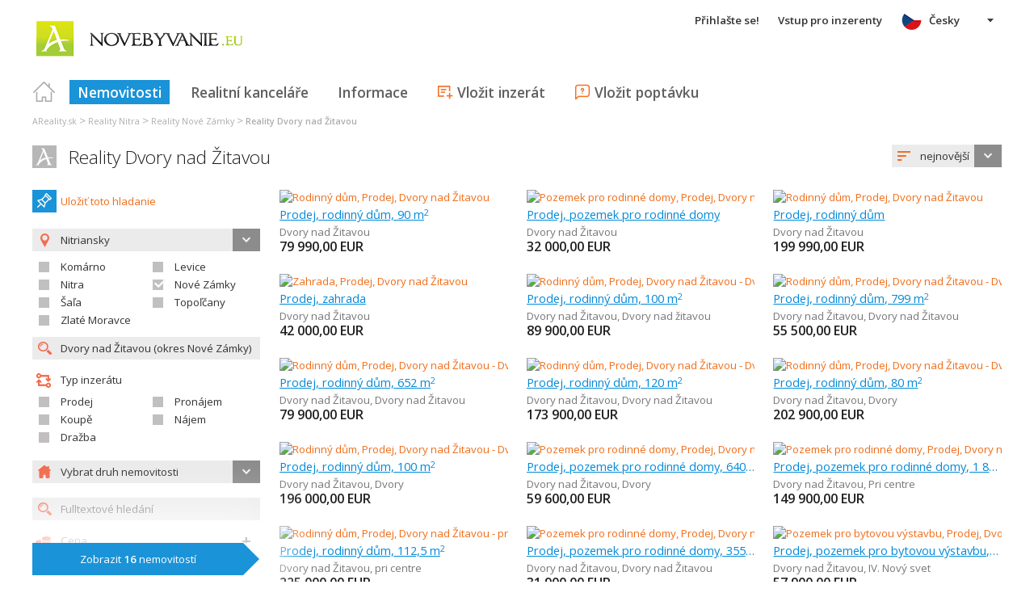

--- FILE ---
content_type: text/html; charset=utf-8
request_url: https://cs.novebyvanie.eu/reality-dvory-nad-zitavou~(reality-0)?uob=503177
body_size: 60248
content:



<!DOCTYPE html>
<html xmlns="http://www.w3.org/1999/xhtml" itemtype="http://schema.org/WebPage" itemscope="itemscope">
<head><meta name="author" content="Diadema Software s.r.o." itemprop="http://schema.org/author" /><meta name="copyrightYear" itemprop="http://schema.org/copyrightYear" content="1997 - 2026" /><meta name="google-site-verification" content="mV2H1jeHi55KJuSyLasT9CX4ZZGJR0e_pd1yqedKrEk" /><meta name="keywords" content="reality, nehnuteľnosti, byty, pozemky, domy, predaj, prenájom, realitny server, byvanie, portál, areality.sk" itemprop="http://schema.org/keywords" /><meta name="description" content="Reality Dvory nad Žitavou. Hľadanie realít -kraj: Nitriansky  / okres: Nové Zámky  / obec: Dvory nad Žitavou" itemprop="http://schema.org/description" /><meta name="robots" content="all, follow" /><meta name="googlebot" content="all, follow, snippet, archive" />
        <meta content="width=device-width, initial-scale=1.0, maximum-scale=1.0, user-scalable=0"
            name="viewport" />
        <meta name="apple-mobile-web-app-capable" content="yes" />
    <link rel="shortcut icon" href="/img/icons/favicons/favicon.ico" /><link rel="apple-touch-icon" href="/img/icons/favicons/icon57.png" sizes="57x57" /><link rel="apple-touch-icon" href="/img/icons/favicons/icon72.png" sizes="72x72" /><link rel="apple-touch-icon" href="/img/icons/favicons/icon76.png" sizes="76x76" /><link rel="apple-touch-icon" href="/img/icons/favicons/icon114.png" sizes="114x114" /><link rel="apple-touch-icon" href="/img/icons/favicons/icon120.png" sizes="120x120" /><link rel="apple-touch-icon" href="/img/icons/favicons/icon144.png" sizes="144x144" /><link rel="apple-touch-icon" href="/img/icons/favicons/icon152.png" sizes="152x152" /><link href="/rss-all" rel="alternate" type="application/rss+xml" title="RSS" /><link href="https://fonts.googleapis.com/css?family=Open+Sans:400,400italic,300,600&amp;subset=latin,latin-ext" rel="stylesheet" type="text/css" />
        <link href='/Styles/Common.min.css?ver=638493805833283386' rel="stylesheet" />
    

    <!--[if lte IE 8]><script src="/Scripts/selectivizr-min.js"></script><![endif]-->
    <script type="text/javascript" src="https://www.diadema.cz/CookiePolicy/cookieconsent.latest.min.js"></script>
<title>
	Reality Dvory nad Žitavou - reality na novebyvanie.eu
</title></head>
<body>
    <!-- Google Tag Manager -->
    <noscript><iframe src="//www.googletagmanager.com/ns.html?id=GTM-WMH5ZK"
    height="0" width="0" style="display:none;visibility:hidden"></iframe></noscript>
    <script>(function (w, d, s, l, i) {
            w[l] = w[l] || []; w[l].push({
                'gtm.start':
                new Date().getTime(), event: 'gtm.js'
            }); var f = d.getElementsByTagName(s)[0],
                j = d.createElement(s), dl = l != 'dataLayer' ? '&l=' + l : ''; j.async = true; j.src =
                    '//www.googletagmanager.com/gtm.js?id=' + i + dl; f.parentNode.insertBefore(j, f);
        })(window, document, 'script', 'dataLayer', 'GTM-WMH5ZK');</script>
    <!-- End Google Tag Manager -->
    <form method="post" action="./reality-dvory-nad-zitavou~(reality-0)?uob=503177" id="form1">
<div class="aspNetHidden">
<input type="hidden" name="__EVENTTARGET" id="__EVENTTARGET" value="" />
<input type="hidden" name="__EVENTARGUMENT" id="__EVENTARGUMENT" value="" />
<input type="hidden" name="__LASTFOCUS" id="__LASTFOCUS" value="" />
<input type="hidden" name="__VIEWSTATE" id="__VIEWSTATE" value="VS_DISKpkrxdw3eagykms2deklwpquc_8de592d97aa801f" />
</div>

<script type="text/javascript">
//<![CDATA[
var theForm = document.forms['form1'];
if (!theForm) {
    theForm = document.form1;
}
function __doPostBack(eventTarget, eventArgument) {
    if (!theForm.onsubmit || (theForm.onsubmit() != false)) {
        theForm.__EVENTTARGET.value = eventTarget;
        theForm.__EVENTARGUMENT.value = eventArgument;
        theForm.submit();
    }
}
//]]>
</script>



<script type="text/javascript">
//<![CDATA[
var __cultureInfo = {"name":"cs-CZ","numberFormat":{"CurrencyDecimalDigits":2,"CurrencyDecimalSeparator":",","IsReadOnly":false,"CurrencyGroupSizes":[3],"NumberGroupSizes":[3],"PercentGroupSizes":[3],"CurrencyGroupSeparator":" ","CurrencySymbol":"Kč","NaNSymbol":"NaN","CurrencyNegativePattern":8,"NumberNegativePattern":1,"PercentPositivePattern":0,"PercentNegativePattern":0,"NegativeInfinitySymbol":"-∞","NegativeSign":"-","NumberDecimalDigits":2,"NumberDecimalSeparator":",","NumberGroupSeparator":" ","CurrencyPositivePattern":3,"PositiveInfinitySymbol":"∞","PositiveSign":"+","PercentDecimalDigits":2,"PercentDecimalSeparator":",","PercentGroupSeparator":" ","PercentSymbol":"%","PerMilleSymbol":"‰","NativeDigits":["0","1","2","3","4","5","6","7","8","9"],"DigitSubstitution":1},"dateTimeFormat":{"AMDesignator":"dop.","Calendar":{"MinSupportedDateTime":"\/Date(-62135596800000)\/","MaxSupportedDateTime":"\/Date(253402297199999)\/","AlgorithmType":1,"CalendarType":1,"Eras":[1],"TwoDigitYearMax":2029,"IsReadOnly":false},"DateSeparator":".","FirstDayOfWeek":1,"CalendarWeekRule":2,"FullDateTimePattern":"dddd d. MMMM yyyy H:mm:ss","LongDatePattern":"dddd d. MMMM yyyy","LongTimePattern":"H:mm:ss","MonthDayPattern":"d. MMMM","PMDesignator":"odp.","RFC1123Pattern":"ddd, dd MMM yyyy HH\u0027:\u0027mm\u0027:\u0027ss \u0027GMT\u0027","ShortDatePattern":"dd.MM.yyyy","ShortTimePattern":"H:mm","SortableDateTimePattern":"yyyy\u0027-\u0027MM\u0027-\u0027dd\u0027T\u0027HH\u0027:\u0027mm\u0027:\u0027ss","TimeSeparator":":","UniversalSortableDateTimePattern":"yyyy\u0027-\u0027MM\u0027-\u0027dd HH\u0027:\u0027mm\u0027:\u0027ss\u0027Z\u0027","YearMonthPattern":"MMMM yyyy","AbbreviatedDayNames":["ne","po","út","st","čt","pá","so"],"ShortestDayNames":["ne","po","út","st","čt","pá","so"],"DayNames":["neděle","pondělí","úterý","středa","čtvrtek","pátek","sobota"],"AbbreviatedMonthNames":["led","úno","bře","dub","kvě","čvn","čvc","srp","zář","říj","lis","pro",""],"MonthNames":["leden","únor","březen","duben","květen","červen","červenec","srpen","září","říjen","listopad","prosinec",""],"IsReadOnly":false,"NativeCalendarName":"Gregoriánský kalendář","AbbreviatedMonthGenitiveNames":["led","úno","bře","dub","kvě","čvn","čvc","srp","zář","říj","lis","pro",""],"MonthGenitiveNames":["ledna","února","března","dubna","května","června","července","srpna","září","října","listopadu","prosince",""]},"eras":[1,"n. l.",null,0]};//]]>
</script>

<script src="/ScriptResource.axd?d=[base64]" type="text/javascript"></script>
<div class="aspNetHidden">

	<input type="hidden" name="__VIEWSTATEGENERATOR" id="__VIEWSTATEGENERATOR" value="A0736F6A" />
	<input type="hidden" name="__EVENTVALIDATION" id="__EVENTVALIDATION" value="jGLL+6IY2XykNVuBpgkiGv2gvhg87GJdH77ATIGf0Lo1PsDMu5BzEXoj63oDjs+rTnguVe43Ryf6FTzSR5uWmLC7DH59UBniu2AOuKaRadOPN+78aTaw8gZc2e9sCOjMPOpLlV+GW1UBkAQbhqLfcWFdCmZfcmgUOCo1VO+bfZC8h2M+bHf5r4gwJYoOk+aOl/xQm3FgwAX95e4owdGw3WlBDwy1Vf+Ldhj8jOAluQhSN8ClPL4yqj2d/gyz30/tzoMdW2u/i1K+6UcxZI5Jw5EeaOOAG28AgVjPO8/3PcXpct2DE06YM72zmGpzM5HoXoG9sH4QQ68mAJHHS9jUJMEhctkH8a/95Nn3uAZQ6lL9CrpTRb6wAWue2tr6PyRSZZ0bEBcGakNSscSwn9BZDGWm0Yp0d+4giWSRXUiMhZt4MH4Hi368oE6ZgbwdqWoRyDjOO3ZL8KRl17BejM7EOuIMIBoXFnfgMnPOgL/NeRwtkBbotIhqn8KJxbIY2fmpNQaJD/xd2XJHpauVWhP95hzP7gnbPYG3SOTF7tveO/WR/QGvxm+BHnCd0Fvd/ipVvdmIBX+rqBoLoR5QOg5+kwERPm0RK1zvWRwzvNh/ju1qpWOgIH94kOercshj9M9Ksa2kzdybZBdB/m8eVOsatPkoCR4yYz0aKB2ugAp9OeIa4zh/TQyO/gtOS+tevgTO45X9wtawVp2J8JwGBE8F4vsOvDZ/1bWM8vMw40ZBqXWVyIkcqbFz1Sq3tjD4tlae9ubnpvcXMfKxDio51UbnG3Cd/JNK2SdoYrz7A0FnNlxoeCEnKLPgwAs+tzJzlwKIlc0QD07LeB89Q/fy43i84MX2977xGI+fePyVrN4rgKRW5Lvq0UtmF5sNsHx+R8vKKDO8IPZNlcTig+5Nb9OT5Dxcp8IXRXEQcsWVIW+e8ec9M0BqoTKiyobKcayiAq1f//bCR5tvqivzIqoPY2C96jbpXQwJ+7+XA6bvWCH31/GcTkWZKY/9GlBMucfjnOintVd2+TaaPmrW5RL0u5DNIfMIxrc352knpbtmDuHaGUI1/Q3r6+VzvMf6nPo6wy+E/LpnE0brW3+qCAlSin3TjiKq4h7d3+zQNpljEh0Aj05fjP0QCKfmfHSEmFu0GqytnV+fr4MwQSGhJ0g7+G5vaCD55VXU+H5J4IJuWEkMLh62a7EKHKkT92kUPs+iDW26keBFSqttYxn7aCyc0tRYFBej+iZSTuQPml6j88ln/ynUiQWoGKjJbtlLc6w6J4k4rR4EmxsKzzYpSGveLET6ZzdCA/fwycPlfiA2pcdWeGJ/3TK5yt5C7FFEBy2O9B5r8obFqvJ/KsqoBletjSYV/XE9EmOpYLO4YXVNYONp48FEStxxgzu90UX0/W1gwaWkCb58NCWTIqoDj8B920pWvR63en08QUe+1YI5ylB5stmYlFDrOl02etSnzrft5IHyEyr512i9QO2Vmn8FF/lNShXH4/w1pxlM7ejezxuzgmlA+/lO+Sj3Sykyk332nQHn" />
</div>
        <script type="text/javascript">
//<![CDATA[
Sys.WebForms.PageRequestManager._initialize('ctl00$ctl14', 'form1', ['tctl00$ContentPlaceHolder1$ZakazkyCriteriaEditor1$RMCriteriaPanel','ContentPlaceHolder1_ZakazkyCriteriaEditor1_RMCriteriaPanel'], [], ['ctl00$ContentPlaceHolder1$ZakazkyCriteriaEditor1$SubmitBtn','ContentPlaceHolder1_ZakazkyCriteriaEditor1_SubmitBtn'], 90, 'ctl00');
//]]>
</script>

        <div id="wrapper">
            
<div id="header">
    
    <a href="/" class="logo-link">
        <img id="Header1_LogoImage" src="/img/LogaMicrosites/novebyvanie.png" alt="Nové bývanie - reality na novebyvanie.eu" />
    </a>
    
    
<a class="burger-menu"></a>
<ul class="main-menu clearfix" itemscope="itemscope" itemtype="http://schema.org/SiteNavigationElement">
    <li class="first">
        <a id="HomeLink" class="first" itemprop="http://schema.org/url" href="/">Titulná strana</a></li>
    <li class="login">
        <div id="loginMenu" class="login-menu-wrapper">
    
            <a id="LoginLink" title="Přihlašte se a můžete využívat službu Moje Reality" rel="nofollow" href="javascript:__doPostBack(&#39;ctl00$Header1$MainMenu1$LoginMenu1$LoginView1$LoginLink&#39;,&#39;&#39;)">Přihlašte se!</a>
        
</div>

    </li>
    <li class="login-rk">
        <a id="VstupRKLink" rel="nofollow" href="http://old.areality.sk/RKv2">Vstup pro inzerenty</a>
    </li>
    <li>
        <a id="ZakazkyLink" class="active" itemprop="http://schema.org/url" href="/reality~(reality-0)">Nemovitosti</a></li>
    <li>
        <a id="RKLink" itemprop="http://schema.org/url" href="/realitne-kancelarie~(rk-0)">Realitní kanceláře</a></li>
    <li>
        <a id="InformaceLink" itemprop="http://schema.org/url" href="/info">Informace</a></li>
    <li>
        <a id="VlozitInzeratLink" class="icon inzerat" itemprop="http://schema.org/url" href="http://old.areality.sk/RKv2/ZakazkaEditor/ZKEditor.aspx">Vložit inzerát</a></li>
    <li class="last">
        <a id="VlozitPoptavkuLink" class="icon dopyt" itemprop="http://schema.org/url" href="/novapoptavka">Vložit poptávku</a></li>
    <li class="lang">
        
<div class="lang-menu-wrapper">
    <ul id="LangMenuUL" class="dropdown-menu lang-menu cs">
        <li class="sk">
            <a id="Header1_MainMenu1_LangMenu1_SKLink" title="Reality Dvory nad Žitavou" href="https://www.novebyvanie.eu:443/reality-dvory-nad-zitavou~(reality-0)?uob=503177">Slovensky</a>
        </li>
        <li class="cs">
            <a id="Header1_MainMenu1_LangMenu1_CSLink" title="Reality Dvory nad Žitavou" class="active" onclick="return false;" href="https://cs.novebyvanie.eu:443/reality-dvory-nad-zitavou~(reality-0)?uob=503177">Česky</a>
        </li>
        <li class="de">
            <a id="Header1_MainMenu1_LangMenu1_DELink" title="Reality Dvory nad Žitavou" href="https://de.novebyvanie.eu:443/reality-dvory-nad-zitavou~(reality-0)?uob=503177">Deutsch</a>
        </li>
        <li class="en">
            <a id="Header1_MainMenu1_LangMenu1_ENLink" title="Reality Dvory nad Žitavou" href="https://en.novebyvanie.eu:443/reality-dvory-nad-zitavou~(reality-0)?uob=503177">English</a>
        </li>
        <li class="hu">
            <a id="Header1_MainMenu1_LangMenu1_HULink" title="Reality Dvory nad Žitavou" href="https://hu.novebyvanie.eu:443/reality-dvory-nad-zitavou~(reality-0)?uob=503177">Magyar</a>
        </li>
    </ul>
</div>

    </li>
</ul>


</div>


            
<div class="breadcrumbs" itemscope itemtype="http://schema.org/BreadcrumbList">
    
        <!--<a id="Breadcrumb1_Level1Link" href="/"></a>-->
        <span itemprop="itemListElement" itemscope itemtype="http://schema.org/ListItem"><a id="Breadcrumb1_Level1BaseLink" itemprop="item" itemscope itemtype="https://schema.org/WebPage" itemid="/reality~(reality-0)" href="/reality~(reality-0)"><span itemprop="name">AReality.sk</span></a><meta itemprop="position" content="1" /></span>&nbsp;&gt;&nbsp;<span itemprop="itemListElement" itemscope itemtype="http://schema.org/ListItem"><a id="Breadcrumb1_Level3Link" itemprop="item" itemscope itemtype="https://schema.org/WebPage" itemid="/reality-kraj-nitra~(reality-0)" href="/reality-kraj-nitra~(reality-0)"><span itemprop="name">Reality Nitra</span></a><meta itemprop="position" content="3" /></span>&nbsp;&gt;&nbsp;<span itemprop="itemListElement" itemscope itemtype="http://schema.org/ListItem"><a id="Breadcrumb1_Level4Link" itemprop="item" itemscope itemtype="https://schema.org/WebPage" itemid="/reality-okres-nove-zamky~(reality-0)" href="/reality-okres-nove-zamky~(reality-0)"><span itemprop="name">Reality Nové Zámky</span></a><meta itemprop="position" content="4" /></span>&nbsp;&gt;&nbsp;<span itemprop="itemListElement" itemscope itemtype="http://schema.org/ListItem"><a id="Breadcrumb1_Level5Link" itemprop="item" itemscope itemtype="https://schema.org/WebPage" itemid="/reality-dvory-nad-zitavou~(reality-0)?uob=503177" href="/reality-dvory-nad-zitavou~(reality-0)?uob=503177"><span itemprop="name">Reality Dvory nad Žitavou</span></a><meta itemprop="position" content="5" /></span>
    
</div>

            <div id="content">
                
    <div id="zakazky">
        <div class="headers clearfix">
            <h1 id="H1Title">
                <a id="SEOResultNameLink" href="/reality-dvory-nad-zitavou~(reality-0)?uob=503177">Reality Dvory nad Žitavou</a>
                
            </h1>
            
<div class="sort-order-editor select-menu-icon order">
    <select name="ctl00$ContentPlaceHolder1$SortOrderCriteriaEditor1$OrderDropDownList" onchange="javascript:setTimeout(&#39;__doPostBack(\&#39;ctl00$ContentPlaceHolder1$SortOrderCriteriaEditor1$OrderDropDownList\&#39;,\&#39;\&#39;)&#39;, 0)" id="ContentPlaceHolder1_SortOrderCriteriaEditor1_OrderDropDownList">
	<option selected="selected" value="1">nejnovějš&#237;</option>
	<option value="2">nejstarš&#237;</option>
	<option value="5">nejlevnějš&#237;</option>
	<option value="6">nejdražš&#237;</option>

</select>
</div>

        </div>
        <div id="vypisZakazek" class="clearfix">
            

<div id="zakazkyCriteriaEditor">
    <div id="ContentPlaceHolder1_ZakazkyCriteriaEditor1_RMCriteriaPanel">
	
            
<div class="oblibene-hledani-editor">
    
    
        <span class="save">
            <a id="ContentPlaceHolder1_ZakazkyCriteriaEditor1_OblibeneHledaniEditor1_OblibeneAddBtn" class="login-required" href="javascript:__doPostBack(&#39;ctl00$ContentPlaceHolder1$ZakazkyCriteriaEditor1$OblibeneHledaniEditor1$OblibeneAddBtn&#39;,&#39;&#39;)">Uložiť toto hladanie</a>
        </span>
    
</div>

            <div class="collapsed-content">
                <a class="expand-criteria">
                    Upravit parametry hledání</a>
            </div>
            <div class="expanded-content">
                <div class="section">
                    <span class="select-menu-icon marker">
                        
                    </span>
                    <input type="hidden" name="ctl00$ContentPlaceHolder1$ZakazkyCriteriaEditor1$IDStatHD" id="IDStatHD" value="SK" />
                    <span class="select-menu-icon marker">
                        <select size="4" name="ctl00$ContentPlaceHolder1$ZakazkyCriteriaEditor1$KrajeMVList" multiple="multiple" onchange="javascript:setTimeout(&#39;__doPostBack(\&#39;ctl00$ContentPlaceHolder1$ZakazkyCriteriaEditor1$KrajeMVList\&#39;,\&#39;\&#39;)&#39;, 0)" id="ContentPlaceHolder1_ZakazkyCriteriaEditor1_KrajeMVList" class="kraje-mv-list">
		<option value="6">Banskobystrick&#253;</option>
		<option value="1">Bratislavsk&#253;</option>
		<option value="8">Košick&#253;</option>
		<option selected="selected" value="4">Nitriansky</option>
		<option value="7">Prešovsk&#253;</option>
		<option value="3">Trenčiansky</option>
		<option value="2">Trnavsk&#253;</option>
		<option value="5">Žilinsk&#253;</option>

	</select>
                    </span>
                    
                            <div class="okresy-chk-list clearfix">
                        
                            <span class="s-chk-box"><input id="ContentPlaceHolder1_ZakazkyCriteriaEditor1_OkresyCheckBoxList_OkresCheckBox_0" type="checkbox" name="ctl00$ContentPlaceHolder1$ZakazkyCriteriaEditor1$OkresyCheckBoxList$ctl01$OkresCheckBox" onclick="javascript:setTimeout(&#39;__doPostBack(\&#39;ctl00$ContentPlaceHolder1$ZakazkyCriteriaEditor1$OkresyCheckBoxList$ctl01$OkresCheckBox\&#39;,\&#39;\&#39;)&#39;, 0)" /><label for="ContentPlaceHolder1_ZakazkyCriteriaEditor1_OkresyCheckBoxList_OkresCheckBox_0">Komárno</label></span>
                        
                            <span class="s-chk-box"><input id="ContentPlaceHolder1_ZakazkyCriteriaEditor1_OkresyCheckBoxList_OkresCheckBox_1" type="checkbox" name="ctl00$ContentPlaceHolder1$ZakazkyCriteriaEditor1$OkresyCheckBoxList$ctl02$OkresCheckBox" onclick="javascript:setTimeout(&#39;__doPostBack(\&#39;ctl00$ContentPlaceHolder1$ZakazkyCriteriaEditor1$OkresyCheckBoxList$ctl02$OkresCheckBox\&#39;,\&#39;\&#39;)&#39;, 0)" /><label for="ContentPlaceHolder1_ZakazkyCriteriaEditor1_OkresyCheckBoxList_OkresCheckBox_1">Levice</label></span>
                        
                            <span class="s-chk-box"><input id="ContentPlaceHolder1_ZakazkyCriteriaEditor1_OkresyCheckBoxList_OkresCheckBox_2" type="checkbox" name="ctl00$ContentPlaceHolder1$ZakazkyCriteriaEditor1$OkresyCheckBoxList$ctl03$OkresCheckBox" onclick="javascript:setTimeout(&#39;__doPostBack(\&#39;ctl00$ContentPlaceHolder1$ZakazkyCriteriaEditor1$OkresyCheckBoxList$ctl03$OkresCheckBox\&#39;,\&#39;\&#39;)&#39;, 0)" /><label for="ContentPlaceHolder1_ZakazkyCriteriaEditor1_OkresyCheckBoxList_OkresCheckBox_2">Nitra</label></span>
                        
                            <span class="s-chk-box"><input id="ContentPlaceHolder1_ZakazkyCriteriaEditor1_OkresyCheckBoxList_OkresCheckBox_3" type="checkbox" name="ctl00$ContentPlaceHolder1$ZakazkyCriteriaEditor1$OkresyCheckBoxList$ctl04$OkresCheckBox" checked="checked" onclick="javascript:setTimeout(&#39;__doPostBack(\&#39;ctl00$ContentPlaceHolder1$ZakazkyCriteriaEditor1$OkresyCheckBoxList$ctl04$OkresCheckBox\&#39;,\&#39;\&#39;)&#39;, 0)" /><label for="ContentPlaceHolder1_ZakazkyCriteriaEditor1_OkresyCheckBoxList_OkresCheckBox_3">Nové Zámky</label></span>
                        
                            <span class="s-chk-box"><input id="ContentPlaceHolder1_ZakazkyCriteriaEditor1_OkresyCheckBoxList_OkresCheckBox_4" type="checkbox" name="ctl00$ContentPlaceHolder1$ZakazkyCriteriaEditor1$OkresyCheckBoxList$ctl05$OkresCheckBox" onclick="javascript:setTimeout(&#39;__doPostBack(\&#39;ctl00$ContentPlaceHolder1$ZakazkyCriteriaEditor1$OkresyCheckBoxList$ctl05$OkresCheckBox\&#39;,\&#39;\&#39;)&#39;, 0)" /><label for="ContentPlaceHolder1_ZakazkyCriteriaEditor1_OkresyCheckBoxList_OkresCheckBox_4">Šaľa</label></span>
                        
                            <span class="s-chk-box"><input id="ContentPlaceHolder1_ZakazkyCriteriaEditor1_OkresyCheckBoxList_OkresCheckBox_5" type="checkbox" name="ctl00$ContentPlaceHolder1$ZakazkyCriteriaEditor1$OkresyCheckBoxList$ctl06$OkresCheckBox" onclick="javascript:setTimeout(&#39;__doPostBack(\&#39;ctl00$ContentPlaceHolder1$ZakazkyCriteriaEditor1$OkresyCheckBoxList$ctl06$OkresCheckBox\&#39;,\&#39;\&#39;)&#39;, 0)" /><label for="ContentPlaceHolder1_ZakazkyCriteriaEditor1_OkresyCheckBoxList_OkresCheckBox_5">Topoľčany</label></span>
                        
                            <span class="s-chk-box"><input id="ContentPlaceHolder1_ZakazkyCriteriaEditor1_OkresyCheckBoxList_OkresCheckBox_6" type="checkbox" name="ctl00$ContentPlaceHolder1$ZakazkyCriteriaEditor1$OkresyCheckBoxList$ctl07$OkresCheckBox" onclick="javascript:setTimeout(&#39;__doPostBack(\&#39;ctl00$ContentPlaceHolder1$ZakazkyCriteriaEditor1$OkresyCheckBoxList$ctl07$OkresCheckBox\&#39;,\&#39;\&#39;)&#39;, 0)" /><label for="ContentPlaceHolder1_ZakazkyCriteriaEditor1_OkresyCheckBoxList_OkresCheckBox_6">Zlaté Moravce</label></span>
                        </div>
                    <input name="ctl00$ContentPlaceHolder1$ZakazkyCriteriaEditor1$ObecTextBox" type="text" value="Dvory nad Žitavou (okres Nové Zámky)" id="ObecTextBox" class="icon zoom s-obec" placeholder="zadejte obec" />
                    <input type="hidden" name="ctl00$ContentPlaceHolder1$ZakazkyCriteriaEditor1$ObecDataHD" id="ObecDataHD" value="503177" />
                </div>
                <div class="section typy">
                    <span class="title type">
                        Typ inzerátu
                    </span>
                    
                            <div class="clearfix typy-chk-list">
                        
                            <span class="s-chk-box">
                                <input id="ContentPlaceHolder1_ZakazkyCriteriaEditor1_TypyCheckBoxList_TypCheckBox_0" type="checkbox" name="ctl00$ContentPlaceHolder1$ZakazkyCriteriaEditor1$TypyCheckBoxList$ctl01$TypCheckBox" onclick="javascript:setTimeout(&#39;__doPostBack(\&#39;ctl00$ContentPlaceHolder1$ZakazkyCriteriaEditor1$TypyCheckBoxList$ctl01$TypCheckBox\&#39;,\&#39;\&#39;)&#39;, 0)" /><label for="ContentPlaceHolder1_ZakazkyCriteriaEditor1_TypyCheckBoxList_TypCheckBox_0">Prodej</label>
                            </span>
                        
                            <span class="s-chk-box">
                                <input id="ContentPlaceHolder1_ZakazkyCriteriaEditor1_TypyCheckBoxList_TypCheckBox_1" type="checkbox" name="ctl00$ContentPlaceHolder1$ZakazkyCriteriaEditor1$TypyCheckBoxList$ctl02$TypCheckBox" onclick="javascript:setTimeout(&#39;__doPostBack(\&#39;ctl00$ContentPlaceHolder1$ZakazkyCriteriaEditor1$TypyCheckBoxList$ctl02$TypCheckBox\&#39;,\&#39;\&#39;)&#39;, 0)" /><label for="ContentPlaceHolder1_ZakazkyCriteriaEditor1_TypyCheckBoxList_TypCheckBox_1">Pronájem</label>
                            </span>
                        
                            <span class="s-chk-box">
                                <input id="ContentPlaceHolder1_ZakazkyCriteriaEditor1_TypyCheckBoxList_TypCheckBox_2" type="checkbox" name="ctl00$ContentPlaceHolder1$ZakazkyCriteriaEditor1$TypyCheckBoxList$ctl03$TypCheckBox" onclick="javascript:setTimeout(&#39;__doPostBack(\&#39;ctl00$ContentPlaceHolder1$ZakazkyCriteriaEditor1$TypyCheckBoxList$ctl03$TypCheckBox\&#39;,\&#39;\&#39;)&#39;, 0)" /><label for="ContentPlaceHolder1_ZakazkyCriteriaEditor1_TypyCheckBoxList_TypCheckBox_2">Koupě</label>
                            </span>
                        
                            <span class="s-chk-box">
                                <input id="ContentPlaceHolder1_ZakazkyCriteriaEditor1_TypyCheckBoxList_TypCheckBox_3" type="checkbox" name="ctl00$ContentPlaceHolder1$ZakazkyCriteriaEditor1$TypyCheckBoxList$ctl04$TypCheckBox" onclick="javascript:setTimeout(&#39;__doPostBack(\&#39;ctl00$ContentPlaceHolder1$ZakazkyCriteriaEditor1$TypyCheckBoxList$ctl04$TypCheckBox\&#39;,\&#39;\&#39;)&#39;, 0)" /><label for="ContentPlaceHolder1_ZakazkyCriteriaEditor1_TypyCheckBoxList_TypCheckBox_3">Nájem</label>
                            </span>
                        
                            <span class="s-chk-box">
                                <input id="ContentPlaceHolder1_ZakazkyCriteriaEditor1_TypyCheckBoxList_TypCheckBox_4" type="checkbox" name="ctl00$ContentPlaceHolder1$ZakazkyCriteriaEditor1$TypyCheckBoxList$ctl05$TypCheckBox" onclick="javascript:setTimeout(&#39;__doPostBack(\&#39;ctl00$ContentPlaceHolder1$ZakazkyCriteriaEditor1$TypyCheckBoxList$ctl05$TypCheckBox\&#39;,\&#39;\&#39;)&#39;, 0)" /><label for="ContentPlaceHolder1_ZakazkyCriteriaEditor1_TypyCheckBoxList_TypCheckBox_4">Dražba</label>
                            </span>
                        </div>
                </div>
                <div class="section druhy more-margin">
                    <span class="select-menu-icon home">
                        <select size="4" name="ctl00$ContentPlaceHolder1$ZakazkyCriteriaEditor1$NadrazeneDruhyMVList" multiple="multiple" onchange="javascript:setTimeout(&#39;__doPostBack(\&#39;ctl00$ContentPlaceHolder1$ZakazkyCriteriaEditor1$NadrazeneDruhyMVList\&#39;,\&#39;\&#39;)&#39;, 0)" id="ContentPlaceHolder1_ZakazkyCriteriaEditor1_NadrazeneDruhyMVList" class="druhy-mv-list">
		<option value="10">Byty</option>
		<option value="20">Domy, vily, chalupy</option>
		<option value="30">Komerčn&#237; objekty</option>
		<option value="40">Komerčn&#237; prostory</option>
		<option value="50">Provozn&#237; objekty</option>
		<option value="60">Provozn&#237; prostory</option>
		<option value="70">Ostatn&#237; objekty</option>
		<option value="80">Stavebn&#237; pozemky</option>
		<option value="90">Zemědělsk&#233; pozemky</option>
		<option value="A0">Stroje, zař&#237;zen&#237;, demolice</option>

	</select>
                    </span>
                    
                </div>
                <div class="section more-margin">
                    <input name="ctl00$ContentPlaceHolder1$ZakazkyCriteriaEditor1$FulltextTextBox" type="text" id="ContentPlaceHolder1_ZakazkyCriteriaEditor1_FulltextTextBox" class="icon zoom" placeholder="Fulltextové hledání" />
                </div>
                <div id="CenyEditorRow" class="section toggle-container hide">
                    <span class="title price">
                        Cena
                        <a class="toggle-control"></a>
                    </span>
                    <div class="hide-content">
                        <div class="clearfix">
                            <input name="ctl00$ContentPlaceHolder1$ZakazkyCriteriaEditor1$CenaOdTextBox" type="text" id="ContentPlaceHolder1_ZakazkyCriteriaEditor1_CenaOdTextBox" class="half" placeholder="cena od" />
                            <input name="ctl00$ContentPlaceHolder1$ZakazkyCriteriaEditor1$CenaDoTextBox" type="text" id="ContentPlaceHolder1_ZakazkyCriteriaEditor1_CenaDoTextBox" class="half" placeholder="cena do" />
                        </div>
                        <select name="ctl00$ContentPlaceHolder1$ZakazkyCriteriaEditor1$JednotkaCenaList" id="ContentPlaceHolder1_ZakazkyCriteriaEditor1_JednotkaCenaList">
		<option selected="selected" value="7">EUR</option>
		<option value="9">EUR/měs&#237;c</option>
		<option value="10">EUR/rok</option>
		<option value="8">EUR/m2</option>
		<option value="11">EUR/m2/měs&#237;c</option>
		<option value="12">EUR/m2/rok</option>

	</select>
                    </div>
                </div>
                <div id="PlochyEditorRow" class="section toggle-container hide">
                    <span class="title area">
                        Plocha
                        <a class="toggle-control"></a>
                    </span>
                    <div class="hide-content">
                        <div class="clearfix">
                            <input name="ctl00$ContentPlaceHolder1$ZakazkyCriteriaEditor1$PlochaOdTextBox" type="text" id="ContentPlaceHolder1_ZakazkyCriteriaEditor1_PlochaOdTextBox" class="half" placeholder="plocha od" placeholder1="plocha od" />
                            <input name="ctl00$ContentPlaceHolder1$ZakazkyCriteriaEditor1$PlochaDoTextBox" type="text" id="ContentPlaceHolder1_ZakazkyCriteriaEditor1_PlochaDoTextBox" class="half" placeholder="plocha do" placeholder1="plocha do" />
                        </div>
                    </div>
                </div>
                
                    <div class="section">
                        <div class="clearfix">
                            <span id="ContentPlaceHolder1_ZakazkyCriteriaEditor1_RKTypList" class="radio-list rk-typ-list"><input id="ContentPlaceHolder1_ZakazkyCriteriaEditor1_RKTypList_0" type="radio" name="ctl00$ContentPlaceHolder1$ZakazkyCriteriaEditor1$RKTypList" value="0" checked="checked" /><label for="ContentPlaceHolder1_ZakazkyCriteriaEditor1_RKTypList_0">všechny inzeráty</label><br /><input id="ContentPlaceHolder1_ZakazkyCriteriaEditor1_RKTypList_1" type="radio" name="ctl00$ContentPlaceHolder1$ZakazkyCriteriaEditor1$RKTypList" value="1" onclick="javascript:setTimeout(&#39;__doPostBack(\&#39;ctl00$ContentPlaceHolder1$ZakazkyCriteriaEditor1$RKTypList$1\&#39;,\&#39;\&#39;)&#39;, 0)" /><label for="ContentPlaceHolder1_ZakazkyCriteriaEditor1_RKTypList_1">realitní kancelář</label><br /><input id="ContentPlaceHolder1_ZakazkyCriteriaEditor1_RKTypList_2" type="radio" name="ctl00$ContentPlaceHolder1$ZakazkyCriteriaEditor1$RKTypList" value="2" onclick="javascript:setTimeout(&#39;__doPostBack(\&#39;ctl00$ContentPlaceHolder1$ZakazkyCriteriaEditor1$RKTypList$2\&#39;,\&#39;\&#39;)&#39;, 0)" /><label for="ContentPlaceHolder1_ZakazkyCriteriaEditor1_RKTypList_2">soukromý inzerent</label></span>
                        </div>
                    </div>
                
                
                <div class="section sort-order-editor2">
                    <span class="select-menu-icon order">
                        <select name="ctl00$ContentPlaceHolder1$ZakazkyCriteriaEditor1$OrderDropDownList" id="ContentPlaceHolder1_ZakazkyCriteriaEditor1_OrderDropDownList">
		<option selected="selected" value="1">nejnovějš&#237;</option>
		<option value="2">nejstarš&#237;</option>
		<option value="5">nejlevnějš&#237;</option>
		<option value="6">nejdražš&#237;</option>

	</select>
                    </span>
                </div>
                <div class="btn-wrapper">
                    <a id="ContentPlaceHolder1_ZakazkyCriteriaEditor1_SubmitBtn" class="btn-arrow" href="javascript:__doPostBack(&#39;ctl00$ContentPlaceHolder1$ZakazkyCriteriaEditor1$SubmitBtn&#39;,&#39;&#39;)">Zobrazit <b>  16</b> nemovitostí</a>
                </div>
                <div id="ContentPlaceHolder1_ZakazkyCriteriaEditor1_RMCriteriaUpdateProgress" style="display:none;">
		
                        <div style="position: absolute; left: 50%; top: 50%">
                            <img src="/img/ajax-loader.gif" alt="ajaxLoader" />
                        </div>
                    
	</div>
            </div>
        
</div>
</div>



            
                <div class="zakazky-wrapper">
            
            
    
    
        <div itemscope="" itemtype="http://schema.org/Offer" class="item" data-zvyraznit="0" data-ulozene-new="0" data-priorita="0">
    <a title="Rodinný dům, Prodej, Dvory nad Žitavou" class="detail-img-link" href="/rodinny-dum-dvory-nad-zitavou-prodej/reality-ponuka/AR-022S-1394730"><img src="https://www.areality.sk/imgcache/cache59/AR-022S-1394730~74603165~400x260.jpg" alt="Rodinný dům, Prodej, Dvory nad Žitavou" class="detail-img" itemprop="http://schema.org/image" width="400" height="260" /></a>
    <h2 itemprop="http://schema.org/name">
        <a itemprop="http://schema.org/url" href="/rodinny-dum-dvory-nad-zitavou-prodej/reality-ponuka/AR-022S-1394730">Prodej, rodinný dům,    90 m<sup>2</sup></a></h2>
    
    <p>
        <span class="lokalita">
            <span itemprop="http://schema.org/availableAtOrFrom" itemscope itemtype="http://schema.org/Place">
                            <span itemprop="http://schema.org/address" itemscope itemtype="http://schema.org/PostalAddress">
<span itemprop="http://schema.org/addressLocality">Dvory nad Žitavou</span></span></span>
</span>
        <span class="cena">
            <span itemprop="http://schema.org/Price">79 990,00</span>&nbsp;<span itemprop="http://schema.org/priceCurrency">EUR</span></span>
    </p>
    
    
</div>

    
        <div itemscope="" itemtype="http://schema.org/Offer" class="item" data-zvyraznit="0" data-ulozene-new="0" data-priorita="0">
    <a title="Pozemek pro rodinné domy, Prodej, Dvory nad Žitavou" class="detail-img-link" href="/pozemek-pro-rodinne-domy-dvory-nad-zitavou-prodej/reality-ponuka/AR-0553-1110876"><img src="https://www.areality.sk/imgcache/cache96/AR-0553-1110876~74156061~400x260.jpg" alt="Pozemek pro rodinné domy, Prodej, Dvory nad Žitavou" class="detail-img" itemprop="http://schema.org/image" width="400" height="260" /></a>
    <h2 itemprop="http://schema.org/name">
        <a itemprop="http://schema.org/url" href="/pozemek-pro-rodinne-domy-dvory-nad-zitavou-prodej/reality-ponuka/AR-0553-1110876">Prodej, pozemek pro rodinné domy</a></h2>
    
    <p>
        <span class="lokalita">
            <span itemprop="http://schema.org/availableAtOrFrom" itemscope itemtype="http://schema.org/Place">
                            <span itemprop="http://schema.org/address" itemscope itemtype="http://schema.org/PostalAddress">
<span itemprop="http://schema.org/addressLocality">Dvory nad Žitavou</span></span></span>
</span>
        <span class="cena">
            <span itemprop="http://schema.org/Price">32 000,00</span>&nbsp;<span itemprop="http://schema.org/priceCurrency">EUR</span></span>
    </p>
    
    
</div>

    
        <div itemscope="" itemtype="http://schema.org/Offer" class="item" data-zvyraznit="0" data-ulozene-new="0" data-priorita="0">
    <a title="Rodinný dům, Prodej, Dvory nad Žitavou" class="detail-img-link" href="/rodinny-dum-dvory-nad-zitavou-prodej/reality-ponuka/AR-0553-1110845"><img src="https://www.areality.sk/imgcache/cache300/AR-0553-1110845~74259733~400x260.jpg" alt="Rodinný dům, Prodej, Dvory nad Žitavou" class="detail-img" itemprop="http://schema.org/image" width="400" height="260" /></a>
    <h2 itemprop="http://schema.org/name">
        <a itemprop="http://schema.org/url" href="/rodinny-dum-dvory-nad-zitavou-prodej/reality-ponuka/AR-0553-1110845">Prodej, rodinný dům</a></h2>
    
    <p>
        <span class="lokalita">
            <span itemprop="http://schema.org/availableAtOrFrom" itemscope itemtype="http://schema.org/Place">
                            <span itemprop="http://schema.org/address" itemscope itemtype="http://schema.org/PostalAddress">
<span itemprop="http://schema.org/addressLocality">Dvory nad Žitavou</span></span></span>
</span>
        <span class="cena">
            <span itemprop="http://schema.org/Price">199 990,00</span>&nbsp;<span itemprop="http://schema.org/priceCurrency">EUR</span></span>
    </p>
    
    
</div>

    
        <div itemscope="" itemtype="http://schema.org/Offer" class="item" data-zvyraznit="0" data-ulozene-new="0" data-priorita="0">
    <a title="Zahrada, Prodej, Dvory nad Žitavou" class="detail-img-link" href="/zahrada-dvory-nad-zitavou-prodej/reality-ponuka/AR-0553-1110842"><img src="https://www.areality.sk/imgcache/cache103/AR-0553-1110842~74155204~400x260.jpg" alt="Zahrada, Prodej, Dvory nad Žitavou" class="detail-img" itemprop="http://schema.org/image" width="400" height="260" /></a>
    <h2 itemprop="http://schema.org/name">
        <a itemprop="http://schema.org/url" href="/zahrada-dvory-nad-zitavou-prodej/reality-ponuka/AR-0553-1110842">Prodej, zahrada</a></h2>
    
    <p>
        <span class="lokalita">
            <span itemprop="http://schema.org/availableAtOrFrom" itemscope itemtype="http://schema.org/Place">
                            <span itemprop="http://schema.org/address" itemscope itemtype="http://schema.org/PostalAddress">
<span itemprop="http://schema.org/addressLocality">Dvory nad Žitavou</span></span></span>
</span>
        <span class="cena">
            <span itemprop="http://schema.org/Price">42 000,00</span>&nbsp;<span itemprop="http://schema.org/priceCurrency">EUR</span></span>
    </p>
    
    
</div>

    
        <div itemscope="" itemtype="http://schema.org/Offer" class="item" data-zvyraznit="0" data-ulozene-new="0" data-priorita="0">
    <a title="Rodinný dům, Prodej, Dvory nad Žitavou - Dvory nad žitavou" class="detail-img-link" href="/rodinny-dum-dvory-nad-zitavou-dvory-nad-zitavou-prodej/reality-ponuka/AR-0RE6-102757"><img src="https://www.areality.sk/imgcache/cache438/AR-0RE6-102757~74641871~400x260.jpg" alt="Rodinný dům, Prodej, Dvory nad Žitavou - Dvory nad žitavou" class="detail-img" itemprop="http://schema.org/image" width="400" height="260" /></a>
    <h2 itemprop="http://schema.org/name">
        <a itemprop="http://schema.org/url" href="/rodinny-dum-dvory-nad-zitavou-dvory-nad-zitavou-prodej/reality-ponuka/AR-0RE6-102757">Prodej, rodinný dům,    100 m<sup>2</sup></a></h2>
    
    <p>
        <span class="lokalita">
            <span itemprop="http://schema.org/availableAtOrFrom" itemscope itemtype="http://schema.org/Place">
                            <span itemprop="http://schema.org/address" itemscope itemtype="http://schema.org/PostalAddress">
<span itemprop="http://schema.org/addressLocality">Dvory nad Žitavou</span>, <span itemprop="http://schema.org/streetAddress">Dvory nad žitavou</span></span></span>
</span>
        <span class="cena">
            <span itemprop="http://schema.org/Price">89 900,00</span>&nbsp;<span itemprop="http://schema.org/priceCurrency">EUR</span></span>
    </p>
    
    
</div>

    
        <div itemscope="" itemtype="http://schema.org/Offer" class="item" data-zvyraznit="0" data-ulozene-new="0" data-priorita="0">
    <a title="Rodinný dům, Prodej, Dvory nad Žitavou - Dvory nad Žitavou" class="detail-img-link" href="/rodinny-dum-dvory-nad-zitavou-dvory-nad-zitavou-prodej/reality-ponuka/AR-048A-152852"><img src="https://www.areality.sk/imgcache/cache210/AR-048A-152852~74640563~400x260.jpg" alt="Rodinný dům, Prodej, Dvory nad Žitavou - Dvory nad Žitavou" class="detail-img" itemprop="http://schema.org/image" width="400" height="260" /></a>
    <h2 itemprop="http://schema.org/name">
        <a itemprop="http://schema.org/url" href="/rodinny-dum-dvory-nad-zitavou-dvory-nad-zitavou-prodej/reality-ponuka/AR-048A-152852">Prodej, rodinný dům,    799 m<sup>2</sup></a></h2>
    
    <p>
        <span class="lokalita">
            <span itemprop="http://schema.org/availableAtOrFrom" itemscope itemtype="http://schema.org/Place">
                            <span itemprop="http://schema.org/address" itemscope itemtype="http://schema.org/PostalAddress">
<span itemprop="http://schema.org/addressLocality">Dvory nad Žitavou</span>, <span itemprop="http://schema.org/streetAddress">Dvory nad Žitavou</span></span></span>
</span>
        <span class="cena">
            <span itemprop="http://schema.org/Price">55 500,00</span>&nbsp;<span itemprop="http://schema.org/priceCurrency">EUR</span></span>
    </p>
    
    
</div>

    
        <div itemscope="" itemtype="http://schema.org/Offer" class="item" data-zvyraznit="0" data-ulozene-new="0" data-priorita="0">
    <a title="Rodinný dům, Prodej, Dvory nad Žitavou - Dvory nad Žitavou" class="detail-img-link" href="/rodinny-dum-dvory-nad-zitavou-dvory-nad-zitavou-prodej/reality-ponuka/AR-048A-152443"><img src="https://www.areality.sk/imgcache/cache301/AR-048A-152443~74600490~400x260.jpg" alt="Rodinný dům, Prodej, Dvory nad Žitavou - Dvory nad Žitavou" class="detail-img" itemprop="http://schema.org/image" width="400" height="260" /></a>
    <h2 itemprop="http://schema.org/name">
        <a itemprop="http://schema.org/url" href="/rodinny-dum-dvory-nad-zitavou-dvory-nad-zitavou-prodej/reality-ponuka/AR-048A-152443">Prodej, rodinný dům,    652 m<sup>2</sup></a></h2>
    
    <p>
        <span class="lokalita">
            <span itemprop="http://schema.org/availableAtOrFrom" itemscope itemtype="http://schema.org/Place">
                            <span itemprop="http://schema.org/address" itemscope itemtype="http://schema.org/PostalAddress">
<span itemprop="http://schema.org/addressLocality">Dvory nad Žitavou</span>, <span itemprop="http://schema.org/streetAddress">Dvory nad Žitavou</span></span></span>
</span>
        <span class="cena">
            <span itemprop="http://schema.org/Price">79 900,00</span>&nbsp;<span itemprop="http://schema.org/priceCurrency">EUR</span></span>
    </p>
    
    
</div>

    
        <div itemscope="" itemtype="http://schema.org/Offer" class="item" data-zvyraznit="0" data-ulozene-new="0" data-priorita="0">
    <a title="Rodinný dům, Prodej, Dvory nad Žitavou - Dvory nad Žitavou" class="detail-img-link" href="/rodinny-dum-dvory-nad-zitavou-dvory-nad-zitavou-prodej/reality-ponuka/AR-0RE6-102533"><img src="https://www.areality.sk/imgcache/cache10/AR-0RE6-102533~74538230~400x260.jpg" alt="Rodinný dům, Prodej, Dvory nad Žitavou - Dvory nad Žitavou" class="detail-img" itemprop="http://schema.org/image" width="400" height="260" /></a>
    <h2 itemprop="http://schema.org/name">
        <a itemprop="http://schema.org/url" href="/rodinny-dum-dvory-nad-zitavou-dvory-nad-zitavou-prodej/reality-ponuka/AR-0RE6-102533">Prodej, rodinný dům,    120 m<sup>2</sup></a></h2>
    
    <p>
        <span class="lokalita">
            <span itemprop="http://schema.org/availableAtOrFrom" itemscope itemtype="http://schema.org/Place">
                            <span itemprop="http://schema.org/address" itemscope itemtype="http://schema.org/PostalAddress">
<span itemprop="http://schema.org/addressLocality">Dvory nad Žitavou</span>, <span itemprop="http://schema.org/streetAddress">Dvory nad Žitavou</span></span></span>
</span>
        <span class="cena">
            <span itemprop="http://schema.org/Price">173 900,00</span>&nbsp;<span itemprop="http://schema.org/priceCurrency">EUR</span></span>
    </p>
    
    
</div>

    
        <div itemscope="" itemtype="http://schema.org/Offer" class="item" data-zvyraznit="0" data-ulozene-new="0" data-priorita="0">
    <a title="Rodinný dům, Prodej, Dvory nad Žitavou - Dvory" class="detail-img-link" href="/rodinny-dum-dvory-nad-zitavou-dvory-prodej/reality-ponuka/AR-0RE6-102463"><img src="https://www.areality.sk/imgcache/cache139/AR-0RE6-102463~74577386~400x260.jpg" alt="Rodinný dům, Prodej, Dvory nad Žitavou - Dvory" class="detail-img" itemprop="http://schema.org/image" width="400" height="260" /></a>
    <h2 itemprop="http://schema.org/name">
        <a itemprop="http://schema.org/url" href="/rodinny-dum-dvory-nad-zitavou-dvory-prodej/reality-ponuka/AR-0RE6-102463">Prodej, rodinný dům,    80 m<sup>2</sup></a></h2>
    
    <p>
        <span class="lokalita">
            <span itemprop="http://schema.org/availableAtOrFrom" itemscope itemtype="http://schema.org/Place">
                            <span itemprop="http://schema.org/address" itemscope itemtype="http://schema.org/PostalAddress">
<span itemprop="http://schema.org/addressLocality">Dvory nad Žitavou</span>, <span itemprop="http://schema.org/streetAddress">Dvory</span></span></span>
</span>
        <span class="cena">
            <span itemprop="http://schema.org/Price">202 900,00</span>&nbsp;<span itemprop="http://schema.org/priceCurrency">EUR</span></span>
    </p>
    
    
</div>

    
        <div itemscope="" itemtype="http://schema.org/Offer" class="item" data-zvyraznit="0" data-ulozene-new="0" data-priorita="0">
    <a title="Rodinný dům, Prodej, Dvory nad Žitavou - Dvory" class="detail-img-link" href="/rodinny-dum-dvory-nad-zitavou-dvory-prodej/reality-ponuka/AR-0RE6-102389"><img src="https://www.areality.sk/imgcache/cache23/AR-0RE6-102389~74641972~400x260.jpg" alt="Rodinný dům, Prodej, Dvory nad Žitavou - Dvory" class="detail-img" itemprop="http://schema.org/image" width="400" height="260" /></a>
    <h2 itemprop="http://schema.org/name">
        <a itemprop="http://schema.org/url" href="/rodinny-dum-dvory-nad-zitavou-dvory-prodej/reality-ponuka/AR-0RE6-102389">Prodej, rodinný dům,    100 m<sup>2</sup></a></h2>
    
    <p>
        <span class="lokalita">
            <span itemprop="http://schema.org/availableAtOrFrom" itemscope itemtype="http://schema.org/Place">
                            <span itemprop="http://schema.org/address" itemscope itemtype="http://schema.org/PostalAddress">
<span itemprop="http://schema.org/addressLocality">Dvory nad Žitavou</span>, <span itemprop="http://schema.org/streetAddress">Dvory</span></span></span>
</span>
        <span class="cena">
            <span itemprop="http://schema.org/Price">196 000,00</span>&nbsp;<span itemprop="http://schema.org/priceCurrency">EUR</span></span>
    </p>
    
    
</div>

    
        <div itemscope="" itemtype="http://schema.org/Offer" class="item" data-zvyraznit="0" data-ulozene-new="0" data-priorita="0">
    <a title="Pozemek pro rodinné domy, Prodej, Dvory nad Žitavou - Dvory" class="detail-img-link" href="/pozemek-pro-rodinne-domy-dvory-nad-zitavou-dvory-prodej/reality-ponuka/AR-0RE6-102183"><img src="https://www.areality.sk/imgcache/cache108/AR-0RE6-102183~73636286~400x260.jpg" alt="Pozemek pro rodinné domy, Prodej, Dvory nad Žitavou - Dvory" class="detail-img" itemprop="http://schema.org/image" width="400" height="260" /></a>
    <h2 itemprop="http://schema.org/name">
        <a itemprop="http://schema.org/url" href="/pozemek-pro-rodinne-domy-dvory-nad-zitavou-dvory-prodej/reality-ponuka/AR-0RE6-102183">Prodej, pozemek pro rodinné domy,    640 m<sup>2</sup></a></h2>
    
    <p>
        <span class="lokalita">
            <span itemprop="http://schema.org/availableAtOrFrom" itemscope itemtype="http://schema.org/Place">
                            <span itemprop="http://schema.org/address" itemscope itemtype="http://schema.org/PostalAddress">
<span itemprop="http://schema.org/addressLocality">Dvory nad Žitavou</span>, <span itemprop="http://schema.org/streetAddress">Dvory</span></span></span>
</span>
        <span class="cena">
            <span itemprop="http://schema.org/Price">59 600,00</span>&nbsp;<span itemprop="http://schema.org/priceCurrency">EUR</span></span>
    </p>
    
    
</div>

    
        <div itemscope="" itemtype="http://schema.org/Offer" class="item" data-zvyraznit="0" data-ulozene-new="0" data-priorita="0">
    <a title="Pozemek pro rodinné domy, Prodej, Dvory nad Žitavou - Pri centre" class="detail-img-link" href="/pozemek-pro-rodinne-domy-dvory-nad-zitavou-pri-centre-prodej/reality-ponuka/AR-0RE6-102143"><img src="https://www.areality.sk/imgcache/cache338/AR-0RE6-102143~73536236~400x260.jpg" alt="Pozemek pro rodinné domy, Prodej, Dvory nad Žitavou - Pri centre" class="detail-img" itemprop="http://schema.org/image" width="400" height="260" /></a>
    <h2 itemprop="http://schema.org/name">
        <a itemprop="http://schema.org/url" href="/pozemek-pro-rodinne-domy-dvory-nad-zitavou-pri-centre-prodej/reality-ponuka/AR-0RE6-102143">Prodej, pozemek pro rodinné domy,   1 840 m<sup>2</sup></a></h2>
    
    <p>
        <span class="lokalita">
            <span itemprop="http://schema.org/availableAtOrFrom" itemscope itemtype="http://schema.org/Place">
                            <span itemprop="http://schema.org/address" itemscope itemtype="http://schema.org/PostalAddress">
<span itemprop="http://schema.org/addressLocality">Dvory nad Žitavou</span>, <span itemprop="http://schema.org/streetAddress">Pri centre</span></span></span>
</span>
        <span class="cena">
            <span itemprop="http://schema.org/Price">149 900,00</span>&nbsp;<span itemprop="http://schema.org/priceCurrency">EUR</span></span>
    </p>
    
    
</div>

    
        <div itemscope="" itemtype="http://schema.org/Offer" class="item" data-zvyraznit="0" data-ulozene-new="0" data-priorita="0">
    <a title="Rodinný dům, Prodej, Dvory nad Žitavou - pri centre" class="detail-img-link" href="/rodinny-dum-dvory-nad-zitavou-pri-centre-prodej/reality-ponuka/AR-0RE6-102104"><img src="https://www.areality.sk/imgcache/cache8/AR-0RE6-102104~74515525~400x260.jpg" alt="Rodinný dům, Prodej, Dvory nad Žitavou - pri centre" class="detail-img" itemprop="http://schema.org/image" width="400" height="260" /></a>
    <h2 itemprop="http://schema.org/name">
        <a itemprop="http://schema.org/url" href="/rodinny-dum-dvory-nad-zitavou-pri-centre-prodej/reality-ponuka/AR-0RE6-102104">Prodej, rodinný dům,    112,5 m<sup>2</sup></a></h2>
    
    <p>
        <span class="lokalita">
            <span itemprop="http://schema.org/availableAtOrFrom" itemscope itemtype="http://schema.org/Place">
                            <span itemprop="http://schema.org/address" itemscope itemtype="http://schema.org/PostalAddress">
<span itemprop="http://schema.org/addressLocality">Dvory nad Žitavou</span>, <span itemprop="http://schema.org/streetAddress">pri centre</span></span></span>
</span>
        <span class="cena">
            <span itemprop="http://schema.org/Price">225 000,00</span>&nbsp;<span itemprop="http://schema.org/priceCurrency">EUR</span></span>
    </p>
    
    
</div>

    
        <div itemscope="" itemtype="http://schema.org/Offer" class="item" data-zvyraznit="0" data-ulozene-new="0" data-priorita="0">
    <a title="Pozemek pro rodinné domy, Prodej, Dvory nad Žitavou - Dvory nad Žitavou" class="detail-img-link" href="/pozemek-pro-rodinne-domy-dvory-nad-zitavou-dvory-nad-zitavou-prodej/reality-ponuka/AR-0RE6-101916"><img src="https://www.areality.sk/imgcache/cache7/AR-0RE6-101916~72715506~400x260.jpg" alt="Pozemek pro rodinné domy, Prodej, Dvory nad Žitavou - Dvory nad Žitavou" class="detail-img" itemprop="http://schema.org/image" width="400" height="260" /></a>
    <h2 itemprop="http://schema.org/name">
        <a itemprop="http://schema.org/url" href="/pozemek-pro-rodinne-domy-dvory-nad-zitavou-dvory-nad-zitavou-prodej/reality-ponuka/AR-0RE6-101916">Prodej, pozemek pro rodinné domy,    355 m<sup>2</sup></a></h2>
    
    <p>
        <span class="lokalita">
            <span itemprop="http://schema.org/availableAtOrFrom" itemscope itemtype="http://schema.org/Place">
                            <span itemprop="http://schema.org/address" itemscope itemtype="http://schema.org/PostalAddress">
<span itemprop="http://schema.org/addressLocality">Dvory nad Žitavou</span>, <span itemprop="http://schema.org/streetAddress">Dvory nad Žitavou</span></span></span>
</span>
        <span class="cena">
            <span itemprop="http://schema.org/Price">31 900,00</span>&nbsp;<span itemprop="http://schema.org/priceCurrency">EUR</span></span>
    </p>
    
    
</div>

    
        <div itemscope="" itemtype="http://schema.org/Offer" class="item" data-zvyraznit="0" data-ulozene-new="0" data-priorita="0">
    <a title="Pozemek pro bytovou výstavbu, Prodej, Dvory nad Žitavou - IV. Nový svet" class="detail-img-link" href="/pozemek-pro-bytovou-vystavbu-dvory-nad-zitavou-iv-novy-svet-prodej/reality-ponuka/AR-0RE6-101243"><img src="https://www.areality.sk/imgcache/cache412/AR-0RE6-101243~71203374~400x260.jpg" alt="Pozemek pro bytovou výstavbu, Prodej, Dvory nad Žitavou - IV. Nový svet" class="detail-img" itemprop="http://schema.org/image" width="400" height="260" /></a>
    <h2 itemprop="http://schema.org/name">
        <a itemprop="http://schema.org/url" href="/pozemek-pro-bytovou-vystavbu-dvory-nad-zitavou-iv-novy-svet-prodej/reality-ponuka/AR-0RE6-101243">Prodej, pozemek pro bytovou výstavbu,    832 m<sup>2</sup></a></h2>
    
    <p>
        <span class="lokalita">
            <span itemprop="http://schema.org/availableAtOrFrom" itemscope itemtype="http://schema.org/Place">
                            <span itemprop="http://schema.org/address" itemscope itemtype="http://schema.org/PostalAddress">
<span itemprop="http://schema.org/addressLocality">Dvory nad Žitavou</span>, <span itemprop="http://schema.org/streetAddress">IV. Nový svet</span></span></span>
</span>
        <span class="cena">
            <span itemprop="http://schema.org/Price">57 900,00</span>&nbsp;<span itemprop="http://schema.org/priceCurrency">EUR</span></span>
    </p>
    
    
</div>

    
        <div itemscope="" itemtype="http://schema.org/Offer" class="item" data-zvyraznit="0" data-ulozene-new="0" data-priorita="0">
    <a title="Pozemek pro bytovou výstavbu, Prodej, Dvory nad Žitavou - Petőfiho" class="detail-img-link" href="/pozemek-pro-bytovou-vystavbu-dvory-nad-zitavou-petofiho-prodej/reality-ponuka/AR-0RE6-101172"><img src="https://www.areality.sk/imgcache/cache165/AR-0RE6-101172~69868088~400x260.jpg" alt="Pozemek pro bytovou výstavbu, Prodej, Dvory nad Žitavou - Petőfiho" class="detail-img" itemprop="http://schema.org/image" width="400" height="260" /></a>
    <h2 itemprop="http://schema.org/name">
        <a itemprop="http://schema.org/url" href="/pozemek-pro-bytovou-vystavbu-dvory-nad-zitavou-petofiho-prodej/reality-ponuka/AR-0RE6-101172">Prodej, pozemek pro bytovou výstavbu,    520 m<sup>2</sup></a></h2>
    
    <p>
        <span class="lokalita">
            <span itemprop="http://schema.org/availableAtOrFrom" itemscope itemtype="http://schema.org/Place">
                            <span itemprop="http://schema.org/address" itemscope itemtype="http://schema.org/PostalAddress">
<span itemprop="http://schema.org/addressLocality">Dvory nad Žitavou</span>, <span itemprop="http://schema.org/streetAddress">Petőfiho</span></span></span>
</span>
        <span class="cena">
            <span itemprop="http://schema.org/Price">36 000,00</span>&nbsp;<span itemprop="http://schema.org/priceCurrency">EUR</span></span>
    </p>
    
    
</div>

    
        <div class="item next">
            <a>
                <img src="/img/icons/icon-item-next-400x260.png" />
            </a>
        </div>
    

<div class="cb"></div>





            
        </div>
        
        <div class="cb"></div>
        
    <div class="search-pager">
        
        
        
                
            
                
                <b>
                    1
                </b>
            
                
            
        
        &nbsp;
        <select name="ctl00$ContentPlaceHolder1$ZakazkySearchPager$PageSizeDropDownList" onchange="javascript:setTimeout(&#39;__doPostBack(\&#39;ctl00$ContentPlaceHolder1$ZakazkySearchPager$PageSizeDropDownList\&#39;,\&#39;\&#39;)&#39;, 0)" title="Počet záznamov na stránku" class="page-size">
	<option selected="selected" value="20">20</option>
	<option value="40">40</option>
	<option value="60">60</option>
	<option value="80">80</option>

</select>
    </div>


    </div>
    </div>

                
<script async src="//pagead2.googlesyndication.com/pagead/js/adsbygoogle.js"></script>
<div class="adsensebanner" id="adsensebanner">
</div>

            </div>
            
    <div class="search-navigator clearfix">
        <a href="https://www.areality.sk" class="areality-link">
            <img src="/img/logo_reality-200x35.png" alt="Reality na AReality.sk" />
        </a>
        <ul itemscope="itemscope" itemtype="http://schema.org/SiteNavigationElement" >
            
            
                    <li>
                        <a itemprop="http://schema.org/url" href="https://cs.areality.sk/byty-okres-nove-zamky~(reality-0)?dr=10">Byty Nové Zámky</a></li>
                
                    <li>
                        <a itemprop="http://schema.org/url" href="https://cs.areality.sk/objekty-k-bydleni-a-rekreaci-okres-nove-zamky~(reality-0)?dr=20">Objekty k bydlení a rekreaci Nové Zámky</a></li>
                
                    <li>
                        <a itemprop="http://schema.org/url" href="https://cs.areality.sk/objekty-pro-obchod-a-sluzby-okres-nove-zamky~(reality-0)?dr=30">Objekty pro obchod a služby Nové Zámky</a></li>
                
                    <li>
                        <a itemprop="http://schema.org/url" href="https://cs.areality.sk/prostory-pro-obchod-a-sluzby-okres-nove-zamky~(reality-0)?dr=40">Prostory pro obchod a služby Nové Zámky</a></li>
                
                    <li>
                        <a itemprop="http://schema.org/url" href="https://cs.areality.sk/provozni-objekty-okres-nove-zamky~(reality-0)?dr=50">Provozní objekty Nové Zámky</a></li>
                
                    <li>
                        <a itemprop="http://schema.org/url" href="https://cs.areality.sk/provozni-prostory-okres-nove-zamky~(reality-0)?dr=60">Provozní prostory Nové Zámky</a></li>
                
                    <li>
                        <a itemprop="http://schema.org/url" href="https://cs.areality.sk/ostatni-objekty-okres-nove-zamky~(reality-0)?dr=70">Ostatní objekty Nové Zámky</a></li>
                
                    <li>
                        <a itemprop="http://schema.org/url" href="https://cs.areality.sk/stavebni-pozemky-okres-nove-zamky~(reality-0)?dr=80">Stavební pozemky Nové Zámky</a></li>
                
                    <li>
                        <a itemprop="http://schema.org/url" href="https://cs.areality.sk/polnohospodarske-pozemky-okres-nove-zamky~(reality-0)?dr=90">Polnohospodářské pozemky Nové Zámky</a></li>
                
                    <li>
                        <a itemprop="http://schema.org/url" href="https://cs.areality.sk/stroje-zarizeni-demolice-okres-nove-zamky~(reality-0)?dr=A0">Stroje, zařízení, demolice Nové Zámky</a></li>
                
        </ul>
    </div>



        </div>
        
        
<div id="footer">
    Portál
                novebyvanie.eu
        je členom rodiny <a href="http://www.areality.sk" title="realitný portál www.areality.sk">www.areality.sk</a>
        <br />
    
    &copy; 1997 -
            2026
    <a id="Footer1_CopyrightLink" href="http://www.diadema.cz/">Diadema Software s.r.o.</a>
    Všechna práva vyhrazena.
    <br />
    <a id="Footer1_PravidlaLink" class="pravidla-link" href="/Doc/Pravidla">Všeobecné obchodní podmínky</a>
    <span class="sep">&nbsp;|&nbsp;</span>
    <a id="Footer1_GDPRLink" class="pravidla-link" href="/doc/gdprmem">Ochrana osobních údajů</a>
</div>

        
        <img src="https://toplist.sk/dot.asp?id=1221142" alt="TOPlist" width="1"
            height="1" />
        <img src="https://toplist.cz/dot.asp?id=1172201" alt="TOPlist" width="1"
            height="1" />
    

<script type="text/javascript">
//<![CDATA[
dataLayer.push({ 'pageLang': 'cs'});try { if (dataLayer) { dataLayer.push({'event':'pageEvent', 'eventCategory':'VypisZakazek2015', 'eventAction':'Zobrazeni vypisu zakazek 2015', 'eventLabel':'|Ri:NONE:G|Kr:1|Ok:1|Ob:1|Dr:0|Tp:0|Cm:0|Cx:0|Ft:0|'}); } } catch (err) { }Sys.Application.add_init(function() {
    $create(Sys.UI._UpdateProgress, {"associatedUpdatePanelId":"ContentPlaceHolder1_ZakazkyCriteriaEditor1_RMCriteriaPanel","displayAfter":10,"dynamicLayout":true}, null, null, $get("ContentPlaceHolder1_ZakazkyCriteriaEditor1_RMCriteriaUpdateProgress"));
});
//]]>
</script>
</form>
</body>
</html>


--- FILE ---
content_type: text/html; charset=utf-8
request_url: https://www.google.com/recaptcha/api2/aframe
body_size: 267
content:
<!DOCTYPE HTML><html><head><meta http-equiv="content-type" content="text/html; charset=UTF-8"></head><body><script nonce="0rGGgotHPQ-0LAPw5FTzAg">/** Anti-fraud and anti-abuse applications only. See google.com/recaptcha */ try{var clients={'sodar':'https://pagead2.googlesyndication.com/pagead/sodar?'};window.addEventListener("message",function(a){try{if(a.source===window.parent){var b=JSON.parse(a.data);var c=clients[b['id']];if(c){var d=document.createElement('img');d.src=c+b['params']+'&rc='+(localStorage.getItem("rc::a")?sessionStorage.getItem("rc::b"):"");window.document.body.appendChild(d);sessionStorage.setItem("rc::e",parseInt(sessionStorage.getItem("rc::e")||0)+1);localStorage.setItem("rc::h",'1769024560915');}}}catch(b){}});window.parent.postMessage("_grecaptcha_ready", "*");}catch(b){}</script></body></html>